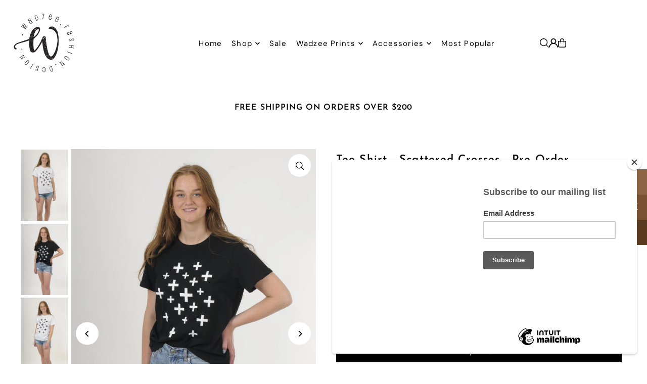

--- FILE ---
content_type: text/css
request_url: https://wadzee.co.nz/cdn/shop/t/17/assets/section-mobile-navigation.css?v=168304308437880792031756200297
body_size: -39
content:
.mobile-menu{background:var(--background);height:100vh}.slideout__drawer-left,.mobile-menu__search input{background:var(--background)}.mobile-menu .mobile-menu__item{border-bottom:1px solid var(--dotted-color)}.mobile-menu__search form input,.mobile-menu__cart-icon,.mobile-menu__accordion>.mobile-menu__item:first-child{border-color:var(--dotted-color)}.mobile-menu .mobile-menu__item a,.mobile-menu__cart-status a,.mobile-menu .mobile-menu__item i,.mobile-menu__featured-text p,.mobile-menu__search input,.mobile-menu__featured-text a,.mobile-menu__search input:focus{color:var(--text-color)}.mobile-menu__search ::-webkit-input-placeholder{color:var(--text-color)}.mobile-menu__search :-moz-placeholder{color:var(--text-color)}.mobile-menu__search ::-moz-placeholder{color:var(--text-color)}.mobile-menu__search :-ms-input-placeholder{color:var(--text-color)}.mobile-menu .slideout__trigger-mobile-menu .icn-close:after,.mobile-menu .slideout__trigger-mobile-menu .icn-close:before{border-color:var(--text-color)!important}.c-accordion.c-accordion--mobile-nav .dropdown-arrow{color:var(--text-color);border-color:var(--dotted-color)}.c-accordion.c-accordion--mobile-nav:not(.c-accordion--mobile-nav__inner)>li:first-child,.c-accordion.c-accordion--mobile-nav li:not(.c-accordion__panel){border-color:var(--dotted-color)!important}.c-accordion.c-accordion--mobile-nav a{color:var(--text-color)}.mobile-menu__block{padding:10px 10px 0;margin-bottom:10px}.mobile-menu__featured-image--full-width{margin:0 0 0 -12px!important;padding:0;width:110%}.mobile-menu__search form input{border:none;border-bottom:1px solid;height:41px}.mobile-menu__accordion>.mobile-menu__item:first-child{border-top:1px solid}.mobile-menu__cart-icon{font-family:var(--main-family);font-style:var(--main-style);font-weight:var(--main-weight);font-size:var(--font-size);position:relative;display:block;border:1px solid;padding:10px}.mobile-menu__cart-icon svg{position:absolute;right:10px;top:50%;transform:translateY(-37%)}.mobile-menu__localization--container{display:flex;align-items:center;justify-content:center;border-top:1px solid var(--dotted-color);margin:10px;padding:15px 0;border-bottom:1px solid var(--dotted-color)}.mobile-menu__localization--item{flex:1 0 50%}.mobile-menu__localization--item:nth-child(2){border-left:1px solid var(--dotted-color)}.mobile-menu__localization--item .disclosure__toggle{justify-content:center;gap:5px}.mobile-menu__localization--item .disclosure-list{top:100%}.mobile-menu__localization--item #mobile--lang-list.disclosure-list{left:0}
/*# sourceMappingURL=/cdn/shop/t/17/assets/section-mobile-navigation.css.map?v=168304308437880792031756200297 */
